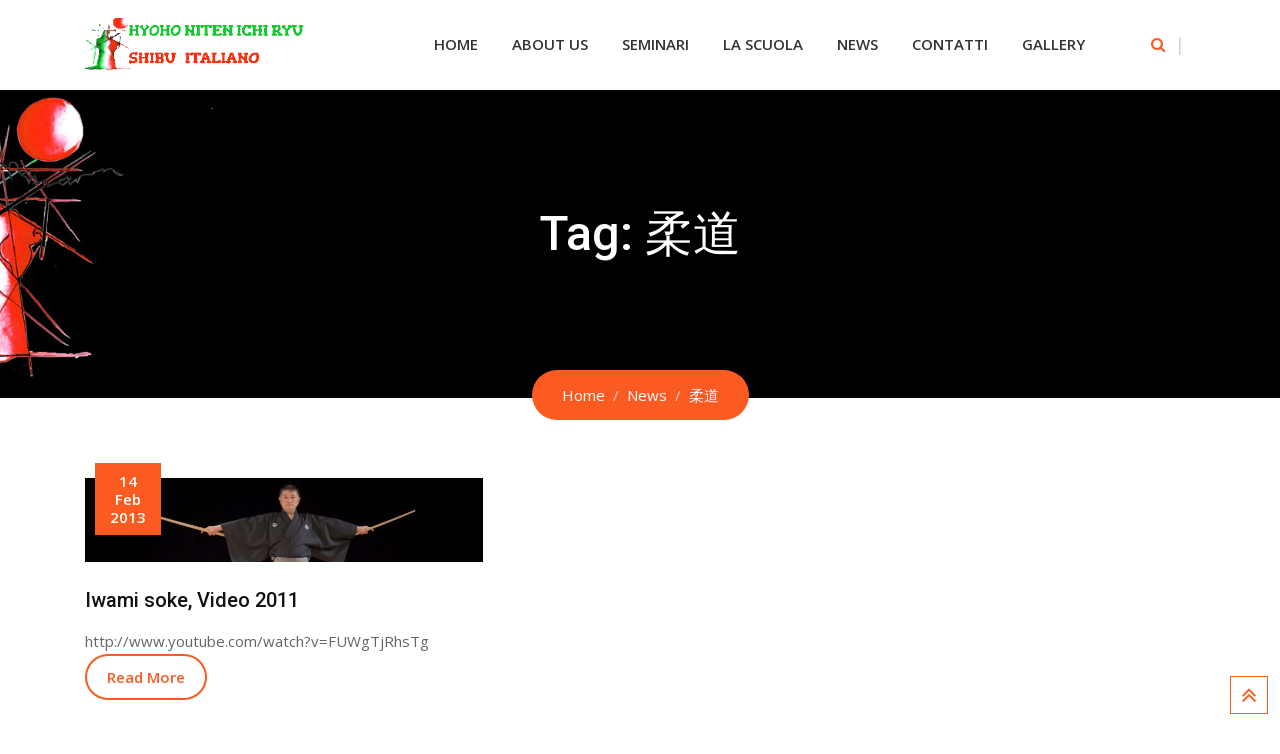

--- FILE ---
content_type: text/html; charset=UTF-8
request_url: http://www.hyohonitenichiryu.it/tag/%E6%9F%94%E9%81%93/
body_size: 11692
content:
<!doctype html>
<html lang="it-IT">
<head>
	<meta charset="UTF-8">
	<meta name="viewport" content="width=device-width, initial-scale=1.0">
	<link rel="profile" href="https://gmpg.org/xfn/11" />
	<title>柔道 &#8211; Hyoho Niten Ichi Ryu &#8211; Shibu Italiano</title>
<meta name='robots' content='max-image-preview:large' />
	<style>img:is([sizes="auto" i], [sizes^="auto," i]) { contain-intrinsic-size: 3000px 1500px }</style>
	<noscript><style>#preloader{display:none;}</style></noscript><link rel='dns-prefetch' href='//fonts.googleapis.com' />
<link rel='preconnect' href='https://fonts.gstatic.com' crossorigin />
<link rel="alternate" type="application/rss+xml" title="Hyoho Niten Ichi Ryu - Shibu Italiano &raquo; Feed" href="http://www.hyohonitenichiryu.it/feed/" />
<link rel="alternate" type="application/rss+xml" title="Hyoho Niten Ichi Ryu - Shibu Italiano &raquo; Feed dei commenti" href="http://www.hyohonitenichiryu.it/comments/feed/" />
<link rel="alternate" type="application/rss+xml" title="Hyoho Niten Ichi Ryu - Shibu Italiano &raquo; 柔道 Feed del tag" href="http://www.hyohonitenichiryu.it/tag/%e6%9f%94%e9%81%93/feed/" />
<script type="text/javascript">
/* <![CDATA[ */
window._wpemojiSettings = {"baseUrl":"https:\/\/s.w.org\/images\/core\/emoji\/15.0.3\/72x72\/","ext":".png","svgUrl":"https:\/\/s.w.org\/images\/core\/emoji\/15.0.3\/svg\/","svgExt":".svg","source":{"concatemoji":"http:\/\/www.hyohonitenichiryu.it\/wp-includes\/js\/wp-emoji-release.min.js?ver=6.7.4"}};
/*! This file is auto-generated */
!function(i,n){var o,s,e;function c(e){try{var t={supportTests:e,timestamp:(new Date).valueOf()};sessionStorage.setItem(o,JSON.stringify(t))}catch(e){}}function p(e,t,n){e.clearRect(0,0,e.canvas.width,e.canvas.height),e.fillText(t,0,0);var t=new Uint32Array(e.getImageData(0,0,e.canvas.width,e.canvas.height).data),r=(e.clearRect(0,0,e.canvas.width,e.canvas.height),e.fillText(n,0,0),new Uint32Array(e.getImageData(0,0,e.canvas.width,e.canvas.height).data));return t.every(function(e,t){return e===r[t]})}function u(e,t,n){switch(t){case"flag":return n(e,"\ud83c\udff3\ufe0f\u200d\u26a7\ufe0f","\ud83c\udff3\ufe0f\u200b\u26a7\ufe0f")?!1:!n(e,"\ud83c\uddfa\ud83c\uddf3","\ud83c\uddfa\u200b\ud83c\uddf3")&&!n(e,"\ud83c\udff4\udb40\udc67\udb40\udc62\udb40\udc65\udb40\udc6e\udb40\udc67\udb40\udc7f","\ud83c\udff4\u200b\udb40\udc67\u200b\udb40\udc62\u200b\udb40\udc65\u200b\udb40\udc6e\u200b\udb40\udc67\u200b\udb40\udc7f");case"emoji":return!n(e,"\ud83d\udc26\u200d\u2b1b","\ud83d\udc26\u200b\u2b1b")}return!1}function f(e,t,n){var r="undefined"!=typeof WorkerGlobalScope&&self instanceof WorkerGlobalScope?new OffscreenCanvas(300,150):i.createElement("canvas"),a=r.getContext("2d",{willReadFrequently:!0}),o=(a.textBaseline="top",a.font="600 32px Arial",{});return e.forEach(function(e){o[e]=t(a,e,n)}),o}function t(e){var t=i.createElement("script");t.src=e,t.defer=!0,i.head.appendChild(t)}"undefined"!=typeof Promise&&(o="wpEmojiSettingsSupports",s=["flag","emoji"],n.supports={everything:!0,everythingExceptFlag:!0},e=new Promise(function(e){i.addEventListener("DOMContentLoaded",e,{once:!0})}),new Promise(function(t){var n=function(){try{var e=JSON.parse(sessionStorage.getItem(o));if("object"==typeof e&&"number"==typeof e.timestamp&&(new Date).valueOf()<e.timestamp+604800&&"object"==typeof e.supportTests)return e.supportTests}catch(e){}return null}();if(!n){if("undefined"!=typeof Worker&&"undefined"!=typeof OffscreenCanvas&&"undefined"!=typeof URL&&URL.createObjectURL&&"undefined"!=typeof Blob)try{var e="postMessage("+f.toString()+"("+[JSON.stringify(s),u.toString(),p.toString()].join(",")+"));",r=new Blob([e],{type:"text/javascript"}),a=new Worker(URL.createObjectURL(r),{name:"wpTestEmojiSupports"});return void(a.onmessage=function(e){c(n=e.data),a.terminate(),t(n)})}catch(e){}c(n=f(s,u,p))}t(n)}).then(function(e){for(var t in e)n.supports[t]=e[t],n.supports.everything=n.supports.everything&&n.supports[t],"flag"!==t&&(n.supports.everythingExceptFlag=n.supports.everythingExceptFlag&&n.supports[t]);n.supports.everythingExceptFlag=n.supports.everythingExceptFlag&&!n.supports.flag,n.DOMReady=!1,n.readyCallback=function(){n.DOMReady=!0}}).then(function(){return e}).then(function(){var e;n.supports.everything||(n.readyCallback(),(e=n.source||{}).concatemoji?t(e.concatemoji):e.wpemoji&&e.twemoji&&(t(e.twemoji),t(e.wpemoji)))}))}((window,document),window._wpemojiSettings);
/* ]]> */
</script>
<link rel='stylesheet' id='layerslider-css' href='http://www.hyohonitenichiryu.it/wp-content/plugins/LayerSlider/assets/static/layerslider/css/layerslider.css?ver=6.11.8' type='text/css' media='all' />
<style id='wp-emoji-styles-inline-css' type='text/css'>

	img.wp-smiley, img.emoji {
		display: inline !important;
		border: none !important;
		box-shadow: none !important;
		height: 1em !important;
		width: 1em !important;
		margin: 0 0.07em !important;
		vertical-align: -0.1em !important;
		background: none !important;
		padding: 0 !important;
	}
</style>
<link rel='stylesheet' id='wp-block-library-css' href='http://www.hyohonitenichiryu.it/wp-includes/css/dist/block-library/style.min.css?ver=6.7.4' type='text/css' media='all' />
<style id='wp-block-library-theme-inline-css' type='text/css'>
.wp-block-audio :where(figcaption){color:#555;font-size:13px;text-align:center}.is-dark-theme .wp-block-audio :where(figcaption){color:#ffffffa6}.wp-block-audio{margin:0 0 1em}.wp-block-code{border:1px solid #ccc;border-radius:4px;font-family:Menlo,Consolas,monaco,monospace;padding:.8em 1em}.wp-block-embed :where(figcaption){color:#555;font-size:13px;text-align:center}.is-dark-theme .wp-block-embed :where(figcaption){color:#ffffffa6}.wp-block-embed{margin:0 0 1em}.blocks-gallery-caption{color:#555;font-size:13px;text-align:center}.is-dark-theme .blocks-gallery-caption{color:#ffffffa6}:root :where(.wp-block-image figcaption){color:#555;font-size:13px;text-align:center}.is-dark-theme :root :where(.wp-block-image figcaption){color:#ffffffa6}.wp-block-image{margin:0 0 1em}.wp-block-pullquote{border-bottom:4px solid;border-top:4px solid;color:currentColor;margin-bottom:1.75em}.wp-block-pullquote cite,.wp-block-pullquote footer,.wp-block-pullquote__citation{color:currentColor;font-size:.8125em;font-style:normal;text-transform:uppercase}.wp-block-quote{border-left:.25em solid;margin:0 0 1.75em;padding-left:1em}.wp-block-quote cite,.wp-block-quote footer{color:currentColor;font-size:.8125em;font-style:normal;position:relative}.wp-block-quote:where(.has-text-align-right){border-left:none;border-right:.25em solid;padding-left:0;padding-right:1em}.wp-block-quote:where(.has-text-align-center){border:none;padding-left:0}.wp-block-quote.is-large,.wp-block-quote.is-style-large,.wp-block-quote:where(.is-style-plain){border:none}.wp-block-search .wp-block-search__label{font-weight:700}.wp-block-search__button{border:1px solid #ccc;padding:.375em .625em}:where(.wp-block-group.has-background){padding:1.25em 2.375em}.wp-block-separator.has-css-opacity{opacity:.4}.wp-block-separator{border:none;border-bottom:2px solid;margin-left:auto;margin-right:auto}.wp-block-separator.has-alpha-channel-opacity{opacity:1}.wp-block-separator:not(.is-style-wide):not(.is-style-dots){width:100px}.wp-block-separator.has-background:not(.is-style-dots){border-bottom:none;height:1px}.wp-block-separator.has-background:not(.is-style-wide):not(.is-style-dots){height:2px}.wp-block-table{margin:0 0 1em}.wp-block-table td,.wp-block-table th{word-break:normal}.wp-block-table :where(figcaption){color:#555;font-size:13px;text-align:center}.is-dark-theme .wp-block-table :where(figcaption){color:#ffffffa6}.wp-block-video :where(figcaption){color:#555;font-size:13px;text-align:center}.is-dark-theme .wp-block-video :where(figcaption){color:#ffffffa6}.wp-block-video{margin:0 0 1em}:root :where(.wp-block-template-part.has-background){margin-bottom:0;margin-top:0;padding:1.25em 2.375em}
</style>
<link rel='stylesheet' id='wpzoom-social-icons-block-style-css' href='http://www.hyohonitenichiryu.it/wp-content/plugins/social-icons-widget-by-wpzoom/block/dist/style-wpzoom-social-icons.css?ver=4.2.18' type='text/css' media='all' />
<style id='classic-theme-styles-inline-css' type='text/css'>
/*! This file is auto-generated */
.wp-block-button__link{color:#fff;background-color:#32373c;border-radius:9999px;box-shadow:none;text-decoration:none;padding:calc(.667em + 2px) calc(1.333em + 2px);font-size:1.125em}.wp-block-file__button{background:#32373c;color:#fff;text-decoration:none}
</style>
<style id='global-styles-inline-css' type='text/css'>
:root{--wp--preset--aspect-ratio--square: 1;--wp--preset--aspect-ratio--4-3: 4/3;--wp--preset--aspect-ratio--3-4: 3/4;--wp--preset--aspect-ratio--3-2: 3/2;--wp--preset--aspect-ratio--2-3: 2/3;--wp--preset--aspect-ratio--16-9: 16/9;--wp--preset--aspect-ratio--9-16: 9/16;--wp--preset--color--black: #000000;--wp--preset--color--cyan-bluish-gray: #abb8c3;--wp--preset--color--white: #ffffff;--wp--preset--color--pale-pink: #f78da7;--wp--preset--color--vivid-red: #cf2e2e;--wp--preset--color--luminous-vivid-orange: #ff6900;--wp--preset--color--luminous-vivid-amber: #fcb900;--wp--preset--color--light-green-cyan: #7bdcb5;--wp--preset--color--vivid-green-cyan: #00d084;--wp--preset--color--pale-cyan-blue: #8ed1fc;--wp--preset--color--vivid-cyan-blue: #0693e3;--wp--preset--color--vivid-purple: #9b51e0;--wp--preset--gradient--vivid-cyan-blue-to-vivid-purple: linear-gradient(135deg,rgba(6,147,227,1) 0%,rgb(155,81,224) 100%);--wp--preset--gradient--light-green-cyan-to-vivid-green-cyan: linear-gradient(135deg,rgb(122,220,180) 0%,rgb(0,208,130) 100%);--wp--preset--gradient--luminous-vivid-amber-to-luminous-vivid-orange: linear-gradient(135deg,rgba(252,185,0,1) 0%,rgba(255,105,0,1) 100%);--wp--preset--gradient--luminous-vivid-orange-to-vivid-red: linear-gradient(135deg,rgba(255,105,0,1) 0%,rgb(207,46,46) 100%);--wp--preset--gradient--very-light-gray-to-cyan-bluish-gray: linear-gradient(135deg,rgb(238,238,238) 0%,rgb(169,184,195) 100%);--wp--preset--gradient--cool-to-warm-spectrum: linear-gradient(135deg,rgb(74,234,220) 0%,rgb(151,120,209) 20%,rgb(207,42,186) 40%,rgb(238,44,130) 60%,rgb(251,105,98) 80%,rgb(254,248,76) 100%);--wp--preset--gradient--blush-light-purple: linear-gradient(135deg,rgb(255,206,236) 0%,rgb(152,150,240) 100%);--wp--preset--gradient--blush-bordeaux: linear-gradient(135deg,rgb(254,205,165) 0%,rgb(254,45,45) 50%,rgb(107,0,62) 100%);--wp--preset--gradient--luminous-dusk: linear-gradient(135deg,rgb(255,203,112) 0%,rgb(199,81,192) 50%,rgb(65,88,208) 100%);--wp--preset--gradient--pale-ocean: linear-gradient(135deg,rgb(255,245,203) 0%,rgb(182,227,212) 50%,rgb(51,167,181) 100%);--wp--preset--gradient--electric-grass: linear-gradient(135deg,rgb(202,248,128) 0%,rgb(113,206,126) 100%);--wp--preset--gradient--midnight: linear-gradient(135deg,rgb(2,3,129) 0%,rgb(40,116,252) 100%);--wp--preset--font-size--small: 13px;--wp--preset--font-size--medium: 20px;--wp--preset--font-size--large: 36px;--wp--preset--font-size--x-large: 42px;--wp--preset--spacing--20: 0.44rem;--wp--preset--spacing--30: 0.67rem;--wp--preset--spacing--40: 1rem;--wp--preset--spacing--50: 1.5rem;--wp--preset--spacing--60: 2.25rem;--wp--preset--spacing--70: 3.38rem;--wp--preset--spacing--80: 5.06rem;--wp--preset--shadow--natural: 6px 6px 9px rgba(0, 0, 0, 0.2);--wp--preset--shadow--deep: 12px 12px 50px rgba(0, 0, 0, 0.4);--wp--preset--shadow--sharp: 6px 6px 0px rgba(0, 0, 0, 0.2);--wp--preset--shadow--outlined: 6px 6px 0px -3px rgba(255, 255, 255, 1), 6px 6px rgba(0, 0, 0, 1);--wp--preset--shadow--crisp: 6px 6px 0px rgba(0, 0, 0, 1);}:where(.is-layout-flex){gap: 0.5em;}:where(.is-layout-grid){gap: 0.5em;}body .is-layout-flex{display: flex;}.is-layout-flex{flex-wrap: wrap;align-items: center;}.is-layout-flex > :is(*, div){margin: 0;}body .is-layout-grid{display: grid;}.is-layout-grid > :is(*, div){margin: 0;}:where(.wp-block-columns.is-layout-flex){gap: 2em;}:where(.wp-block-columns.is-layout-grid){gap: 2em;}:where(.wp-block-post-template.is-layout-flex){gap: 1.25em;}:where(.wp-block-post-template.is-layout-grid){gap: 1.25em;}.has-black-color{color: var(--wp--preset--color--black) !important;}.has-cyan-bluish-gray-color{color: var(--wp--preset--color--cyan-bluish-gray) !important;}.has-white-color{color: var(--wp--preset--color--white) !important;}.has-pale-pink-color{color: var(--wp--preset--color--pale-pink) !important;}.has-vivid-red-color{color: var(--wp--preset--color--vivid-red) !important;}.has-luminous-vivid-orange-color{color: var(--wp--preset--color--luminous-vivid-orange) !important;}.has-luminous-vivid-amber-color{color: var(--wp--preset--color--luminous-vivid-amber) !important;}.has-light-green-cyan-color{color: var(--wp--preset--color--light-green-cyan) !important;}.has-vivid-green-cyan-color{color: var(--wp--preset--color--vivid-green-cyan) !important;}.has-pale-cyan-blue-color{color: var(--wp--preset--color--pale-cyan-blue) !important;}.has-vivid-cyan-blue-color{color: var(--wp--preset--color--vivid-cyan-blue) !important;}.has-vivid-purple-color{color: var(--wp--preset--color--vivid-purple) !important;}.has-black-background-color{background-color: var(--wp--preset--color--black) !important;}.has-cyan-bluish-gray-background-color{background-color: var(--wp--preset--color--cyan-bluish-gray) !important;}.has-white-background-color{background-color: var(--wp--preset--color--white) !important;}.has-pale-pink-background-color{background-color: var(--wp--preset--color--pale-pink) !important;}.has-vivid-red-background-color{background-color: var(--wp--preset--color--vivid-red) !important;}.has-luminous-vivid-orange-background-color{background-color: var(--wp--preset--color--luminous-vivid-orange) !important;}.has-luminous-vivid-amber-background-color{background-color: var(--wp--preset--color--luminous-vivid-amber) !important;}.has-light-green-cyan-background-color{background-color: var(--wp--preset--color--light-green-cyan) !important;}.has-vivid-green-cyan-background-color{background-color: var(--wp--preset--color--vivid-green-cyan) !important;}.has-pale-cyan-blue-background-color{background-color: var(--wp--preset--color--pale-cyan-blue) !important;}.has-vivid-cyan-blue-background-color{background-color: var(--wp--preset--color--vivid-cyan-blue) !important;}.has-vivid-purple-background-color{background-color: var(--wp--preset--color--vivid-purple) !important;}.has-black-border-color{border-color: var(--wp--preset--color--black) !important;}.has-cyan-bluish-gray-border-color{border-color: var(--wp--preset--color--cyan-bluish-gray) !important;}.has-white-border-color{border-color: var(--wp--preset--color--white) !important;}.has-pale-pink-border-color{border-color: var(--wp--preset--color--pale-pink) !important;}.has-vivid-red-border-color{border-color: var(--wp--preset--color--vivid-red) !important;}.has-luminous-vivid-orange-border-color{border-color: var(--wp--preset--color--luminous-vivid-orange) !important;}.has-luminous-vivid-amber-border-color{border-color: var(--wp--preset--color--luminous-vivid-amber) !important;}.has-light-green-cyan-border-color{border-color: var(--wp--preset--color--light-green-cyan) !important;}.has-vivid-green-cyan-border-color{border-color: var(--wp--preset--color--vivid-green-cyan) !important;}.has-pale-cyan-blue-border-color{border-color: var(--wp--preset--color--pale-cyan-blue) !important;}.has-vivid-cyan-blue-border-color{border-color: var(--wp--preset--color--vivid-cyan-blue) !important;}.has-vivid-purple-border-color{border-color: var(--wp--preset--color--vivid-purple) !important;}.has-vivid-cyan-blue-to-vivid-purple-gradient-background{background: var(--wp--preset--gradient--vivid-cyan-blue-to-vivid-purple) !important;}.has-light-green-cyan-to-vivid-green-cyan-gradient-background{background: var(--wp--preset--gradient--light-green-cyan-to-vivid-green-cyan) !important;}.has-luminous-vivid-amber-to-luminous-vivid-orange-gradient-background{background: var(--wp--preset--gradient--luminous-vivid-amber-to-luminous-vivid-orange) !important;}.has-luminous-vivid-orange-to-vivid-red-gradient-background{background: var(--wp--preset--gradient--luminous-vivid-orange-to-vivid-red) !important;}.has-very-light-gray-to-cyan-bluish-gray-gradient-background{background: var(--wp--preset--gradient--very-light-gray-to-cyan-bluish-gray) !important;}.has-cool-to-warm-spectrum-gradient-background{background: var(--wp--preset--gradient--cool-to-warm-spectrum) !important;}.has-blush-light-purple-gradient-background{background: var(--wp--preset--gradient--blush-light-purple) !important;}.has-blush-bordeaux-gradient-background{background: var(--wp--preset--gradient--blush-bordeaux) !important;}.has-luminous-dusk-gradient-background{background: var(--wp--preset--gradient--luminous-dusk) !important;}.has-pale-ocean-gradient-background{background: var(--wp--preset--gradient--pale-ocean) !important;}.has-electric-grass-gradient-background{background: var(--wp--preset--gradient--electric-grass) !important;}.has-midnight-gradient-background{background: var(--wp--preset--gradient--midnight) !important;}.has-small-font-size{font-size: var(--wp--preset--font-size--small) !important;}.has-medium-font-size{font-size: var(--wp--preset--font-size--medium) !important;}.has-large-font-size{font-size: var(--wp--preset--font-size--large) !important;}.has-x-large-font-size{font-size: var(--wp--preset--font-size--x-large) !important;}
:where(.wp-block-post-template.is-layout-flex){gap: 1.25em;}:where(.wp-block-post-template.is-layout-grid){gap: 1.25em;}
:where(.wp-block-columns.is-layout-flex){gap: 2em;}:where(.wp-block-columns.is-layout-grid){gap: 2em;}
:root :where(.wp-block-pullquote){font-size: 1.5em;line-height: 1.6;}
</style>
<link rel='stylesheet' id='contact-form-7-css' href='http://www.hyohonitenichiryu.it/wp-content/plugins/contact-form-7/includes/css/styles.css?ver=5.8' type='text/css' media='all' />
<link rel='stylesheet' id='wphimgs_slidercss-css' href='http://www.hyohonitenichiryu.it/wp-content/plugins/sp-header-image-slider/css/jquery.bxslider.css?ver=1.3.1' type='text/css' media='all' />
<link rel='stylesheet' id='uaf_client_css-css' href='http://www.hyohonitenichiryu.it/wp-content/uploads/useanyfont/uaf.css?ver=1764327502' type='text/css' media='all' />
<link rel='stylesheet' id='wpzoom-social-icons-socicon-css' href='http://www.hyohonitenichiryu.it/wp-content/plugins/social-icons-widget-by-wpzoom/assets/css/wpzoom-socicon.css?ver=1724097979' type='text/css' media='all' />
<link rel='stylesheet' id='wpzoom-social-icons-genericons-css' href='http://www.hyohonitenichiryu.it/wp-content/plugins/social-icons-widget-by-wpzoom/assets/css/genericons.css?ver=1724097979' type='text/css' media='all' />
<link rel='stylesheet' id='wpzoom-social-icons-academicons-css' href='http://www.hyohonitenichiryu.it/wp-content/plugins/social-icons-widget-by-wpzoom/assets/css/academicons.min.css?ver=1724097979' type='text/css' media='all' />
<link rel='stylesheet' id='wpzoom-social-icons-font-awesome-3-css' href='http://www.hyohonitenichiryu.it/wp-content/plugins/social-icons-widget-by-wpzoom/assets/css/font-awesome-3.min.css?ver=1724097979' type='text/css' media='all' />
<link rel='stylesheet' id='dashicons-css' href='http://www.hyohonitenichiryu.it/wp-includes/css/dashicons.min.css?ver=6.7.4' type='text/css' media='all' />
<link rel='stylesheet' id='wpzoom-social-icons-styles-css' href='http://www.hyohonitenichiryu.it/wp-content/plugins/social-icons-widget-by-wpzoom/assets/css/wpzoom-social-icons-styles.css?ver=1724097979' type='text/css' media='all' />
<link rel='stylesheet' id='gymedge-gfonts-css' href='//fonts.googleapis.com/css?family=Open+Sans%3A400%2C400i%2C600%7CRoboto%3A400%2C500%2C700%26subset%3Dlatin%2Clatin-ext&#038;ver=4.2.3' type='text/css' media='all' />
<link rel='stylesheet' id='bootstrap-css' href='http://www.hyohonitenichiryu.it/wp-content/themes/gymedge/assets/css/bootstrap.min.css?ver=4.2.3' type='text/css' media='all' />
<link rel='stylesheet' id='font-awesome-css' href='http://www.hyohonitenichiryu.it/wp-content/themes/gymedge/assets/css/font-awesome.min.css?ver=4.2.3' type='text/css' media='all' />
<link rel='stylesheet' id='gymedge-default-css' href='http://www.hyohonitenichiryu.it/wp-content/themes/gymedge/assets/css/default.css?ver=4.2.3' type='text/css' media='all' />
<link rel='stylesheet' id='gymedge-vc-css' href='http://www.hyohonitenichiryu.it/wp-content/themes/gymedge/assets/css/vc.css?ver=4.2.3' type='text/css' media='all' />
<link rel='stylesheet' id='gymedge-style-css' href='http://www.hyohonitenichiryu.it/wp-content/themes/gymedge/assets/css/style.css?ver=4.2.3' type='text/css' media='all' />
<link rel='stylesheet' id='gymedge-responsive-css' href='http://www.hyohonitenichiryu.it/wp-content/themes/gymedge/assets/css/responsive.css?ver=4.2.3' type='text/css' media='all' />
<style id='gymedge-responsive-inline-css' type='text/css'>
body,
gtnbg_root,
p {
	font-family: Open Sans, sans-serif;;
	font-size: 15px;
	line-height: 26px;
}
h1 {
	font-family: Roboto;
	font-size: 40px;
	line-height: 44px;
}
h2 {
	font-family: Roboto, sans-serif;;
	font-size: 28px;
	line-height: 31px;
}
h3 {
	font-family: Roboto, sans-serif;;
	font-size: 20px;
	line-height: 26px;
}
h4 {
	font-family: Roboto, sans-serif;;
	font-size: 16px;
	line-height: 18px;
}
h5 {
	font-family: Roboto, sans-serif;;
	font-size: 14px;
	line-height: 16px;
}
h6 {
	font-family: Roboto, sans-serif;;
	font-size: 12px;
	line-height: 14px;
}

a:link,
a:visited {
	color: #fb5b21;
}

a:hover,
a:focus,
a:active {
	color: #b0360a;
}

blockquote,
.wp-block-quote,
.wp-block-pullquote {
	border-color: #fb5b21;
}
.wp-block-quote::before {
	background-color: #fb5b21;
}#tophead .tophead-contact .fa,
#tophead .tophead-social li a:hover,
.cart-icon-products .widget_shopping_cart .mini_cart_item a:hover,
.entry-summary h3 a:hover,
.entry-summary h3 a:active,
.entry-header-single .entry-meta ul li .fa,
.class-footer ul li .fa,
.comments-area .main-comments .comments-body .replay-area a:hover,
.comments-area .main-comments .comments-body .replay-area a i,
#respond form .btn-send,
.widget_gymedge_about ul li a:hover,
.widget_gymedge_address ul li i,
.widget_gymedge_address ul li a:hover,
.widget_gymedge_address ul li a:active,
.sidebar-widget-area ul li a:hover,
.sidebar-widget-area .widget_gymedge_address ul li a:hover,
.sidebar-widget-area .widget_gymedge_address ul li a:active,
.trainer-info a:hover,
.trainer-detail-content .detail-heading .title,
.trainer-skills h3,
.wpcf7 label.control-label .fa,
.gym-primary-color {
	color: #fb5b21;
}

.site-header .search-box .search-button i,
.scrollToTop:after {
	color: #fb5b21 !important;
}

.header-icon-area .cart-icon-area .cart-icon-num,
button,
input[type="button"],
input[type="reset"],
input[type="submit"],
.breadcrumb-area .entry-breadcrumb,
.entry-header .entry-meta,
.vc-post-slider .date,
.entry-summary a.read-more:hover,
.entry-summary a.read-more:active,
.pagination-area ul li.active a,
.pagination-area ul li a:hover,
.woocommerce nav.woocommerce-pagination ul li span.current,
.woocommerce nav.woocommerce-pagination ul li a:hover,
#respond form .btn-send:hover,
.widget_gymedge_about ul li a,
.search-form .custom-search-input button.btn,
.widget .tagcloud a,
.sidebar-widget-area .widget h3:after,
.trainer-info li a:hover,
.trainer-skills .skill .progress .progress-bar,
.error-page-area .error-page-message .home-page a,
.gym-button-1 a:hover,
.wpcf7 .submit-button,
.gym-primary-bgcolor {
	background-color: #fb5b21;
}

.stick,
.site-header .search-box .search-text,
.scrollToTop,
.entry-summary a.read-more:link,
.entry-summary a.read-more:visited,
#respond form .btn-send,
.trainer-info li a {
	border-color: #fb5b21;
}

.search-form .custom-search-input button.btn:hover,
.widget .tagcloud a:hover {
	background-color: #b0360a;
}

#tophead {
	background-color: #222222;
	color: #ffffff;
}
#tophead .tophead-contact a,
#tophead .tophead-links ul li a,
#tophead .tophead-social li a {
	color: #ffffff;
}
.header-style-2 .site #tophead {
	background-color: rgba(34, 34, 34, 0.5 );
}

.stick .site-header,
.main-header-sticky-wrapper {
	border-color: #fb5b21}
.site-header .main-navigation ul li a,
.mean-container .mean-nav ul li a {
	font-family: Open Sans, sans-serif;
	font-size : 15px;
	font-weight : 600;
	line-height : 21px;
	color: #333333;
	font-style: normal;
}
.site-header .main-navigation ul li a:hover,
.header-style-2.non-stick .site .site-header .main-navigation ul.menu > li > a:hover,
.site-header .main-navigation ul.menu > li.current-menu-item > a,
.site-header .main-navigation ul.menu > li.current > a,
.mean-container .mean-nav ul li a:hover,
.mean-container .mean-nav > ul > li.current-menu-item > a {
	color: #fb5b21;
}
.site-header .main-navigation ul li a.active {
	color: #fb5b21 !important;
}
.site-header .main-navigation ul li ul li {
	background-color: #fb5b21;
}
.site-header .main-navigation ul li ul li:hover {
	background-color: #b0360a;
}
.site-header .main-navigation ul li ul li a,
.header-style-2.non-stick .site .site-header .main-navigation ul li ul li a,
.site-header .main-navigation ul li .sub-menu li.menu-item-has-children::after,
.site-header .main-navigation ul li ul li:hover a {
	color: #ffffff;
}

.site-header .main-navigation ul li.mega-menu > ul.sub-menu {
	background-color: #fb5b21;
}
.site-header .main-navigation ul li.mega-menu > ul.sub-menu > li ul.sub-menu a:hover {
	background-color: #b0360a;
}

.mean-container a.meanmenu-reveal,
.mean-container .mean-nav ul li a.mean-expand {
	color: #fb5b21;
}
.mean-container a.meanmenu-reveal span {
	background-color: #fb5b21;
}
.mean-container .mean-bar {
	border-color: #fb5b21;
}

.stick .site-header,
.main-header-sticky-wrapper .header-sticky {
    background: #ffffff;
}
.stick .site-header .main-navigation ul.menu > li > a,
.rdthemeSticky .site-header .main-navigation ul.menu > li > a {
	color: #333333;
}
.stick .site-header .main-navigation ul.menu > li > a:hover,
.stick .site-header .main-navigation ul.menu > li.current > a,
.rdthemeSticky .site-header .main-navigation ul.menu > li.current > a,
.rdthemeSticky .site-header .main-navigation ul.menu > li > a:hover {
	color: #fb5b21;
}
.stick .site-header .main-navigation ul.menu > li > a.active,
.rdthemeSticky .site-header .main-navigation ul.menu > li > a.active {
	color: #fb5b21 !important;
}

.footer-top-area {
	background-color: #121212;
}
.footer-top-area .widget h3 {
	color: #adadad;
}
.footer-top-area .widget,
.widget_gymedge_address ul li,
.widget_gymedge_address ul li a:link,
.widget_gymedge_address ul li a:visited {
	color: #c6c6c6;
}
.footer-bottom-area {
	background-color: #000000;
}
.footer-bottom-area .footer-bottom p {
	color: #ffffff;
}
.footer-2-area .footer2-contact .footer2-contact-item,
.footer-2-area .footer2-contact .footer2-contact-item i {
	color: #fb5b21;
}

.content-area {
	padding-top: 80px;
	padding-bottom: 80px;
}
.entry-banner {
	background: url(http://www.hyohonitenichiryu.it/wp-content/uploads/2017/10/titolo-sito-HNIR-nero-2.jpg) no-repeat scroll center center / cover;
}
			.footer-2-area {background-image: url(http://www.hyohonitenichiryu.it/wp-content/uploads/2021/08/bokken-2.jpg);background-size: cover;}
	
.rdtheme-button-2 {
	background-color: #fb5b21;
}
.rdtheme-button-3:hover {
	color: #fb5b21 !important;
}

.error-page-area .error-page h1,
.error-page-area .error-page p {
	color: #ffffff;
}

.ls-bar-timer {
	background-color: #fb5b21;
	border-bottom-color: #fb5b21;
}

.rt-wpls .wpls-carousel .slick-prev,
.rt-wpls .wpls-carousel .slick-next {
    background-color: #fb5b21;
}

.product-grid-view .woo-shop-top .view-mode ul li:first-child .fa,
.product-list-view .woo-shop-top .view-mode ul li:last-child .fa,
.woocommerce ul.products li.product h3 a:hover,
.woocommerce ul.products li.product .price,
.woocommerce .product-thumb-area .product-info ul li a:hover .fa,
.woocommerce a.woocommerce-review-link:hover,
.woocommerce div.product p.price, .woocommerce div.product span.price,
.woocommerce div.product .product-meta a:hover,
.woocommerce div.product .woocommerce-tabs ul.tabs li.active a,
.woocommerce-message::before,
.woocommerce-info::before {
	color: #fb5b21;
}

.woocommerce ul.products li.product .onsale,
.woocommerce span.onsale,
.woocommerce a.added_to_cart,
.woocommerce div.product form.cart .button,
.woocommerce #respond input#submit,
.woocommerce a.button,
.woocommerce button.button,
.woocommerce input.button,
p.demo_store,
.woocommerce #respond input#submit.disabled:hover, .woocommerce #respond input#submit:disabled:hover, .woocommerce #respond input#submit[disabled]:disabled:hover, .woocommerce a.button.disabled:hover, .woocommerce a.button:disabled:hover, .woocommerce a.button[disabled]:disabled:hover, .woocommerce button.button.disabled:hover, .woocommerce button.button:disabled:hover, .woocommerce button.button[disabled]:disabled:hover, .woocommerce input.button.disabled:hover, .woocommerce input.button:disabled:hover, .woocommerce input.button[disabled]:disabled:hover,
.woocommerce #respond input#submit.alt, .woocommerce a.button.alt, .woocommerce button.button.alt, .woocommerce input.button.alt,
.woocommerce-account .woocommerce-MyAccount-navigation ul li a {
	background-color: #fb5b21;
}

.woocommerce-message,
.woocommerce-info {
	border-color: #fb5b21;
}

.woocommerce .product-thumb-area .overlay {
    background-color: rgba(251, 91, 33, 0.8);
}.rt-owl-nav-1 .owl-custom-nav .owl-prev,
.rt-owl-nav-1 .owl-custom-nav .owl-next {
	background-color: #fb5b21;
}

.rt-owl-nav-2 .owl-theme .owl-nav > div {
	background-color: #fb5b21 !important;
}

.rt-owl-dot-1 .owl-theme .owl-dots .owl-dot.active span,
.rt-owl-dot-1 .owl-theme .owl-dots .owl-dot:hover span {
	background-color: #fb5b21;
}

.rt-owl-title-1 .owl-title::after {
	background-color: #fb5b21;
}

.rt-owl-post-1 .single-item .single-item-content h3 a:hover {
    color: #fb5b21;
}
.rt-owl-post-1 .single-item-meta .date {
    background-color: #fb5b21;
}

.rt-owl-post-2 .single-item .single-item-content .overly .class-slider-ul-child li:first-child,
.rt-owl-post-2 .single-item-content .date {
    background-color: #fb5b21;
}
.rt-owl-post-2 .single-item .details a {
    border-color: #fb5b21;
}

.rt-owl-post-3 .single-item .single-item-content h3 a:hover {
    color: #fb5b21;
}
.rt-owl-post-3 .single-item-meta .date {
    background-color: #fb5b21;
}

.rt-post-grid .single-item .rt-date {
    background-color: #fb5b21;
}

.rt-vc-post-list .rtin-item .rtin-right .rtin-date {
    color: #fb5b21;
}

.rt-owl-team-1 .vc-overly ul li a {
    border-color: #fb5b21;
}
.rt-owl-team-1 .vc-overly ul li a:hover,
.rt-owl-team-1 .vc-team-meta {
    background-color: #fb5b21;
}

.rt-owl-team-2 .vc-team-meta .name {
    background-color: #fb5b21;
}
.rt-owl-team-2 .vc-item .vc-overly {
    background-color: rgba(251, 91, 33, 0.8);
}

.rt-owl-team-3 .vc-item .vc-overly {
	background-color: rgba(251, 91, 33, 0.8);
}

.rt-owl-team-4 .vc-item:hover .name {
    color: #fb5b21;
}

.rt-team-grid-1 .vc-overly ul li a {
    border-color: #fb5b21;
}
.rt-team-grid-1 .vc-overly ul li a:hover,
.rt-team-grid-1 .vc-meta {
    background-color: #fb5b21;
}

.rt-owl-class-1 .single-item .single-item-content .overly .class-slider-ul-child li:first-child,
.rt-owl-class-1 .single-item:hover .single-item-meta {
    background-color: #fb5b21;
}
.rt-owl-class-1 .single-item .single-item-meta .author .fa {
    color: #fb5b21;
}

.rt-owl-class-2 .single-item .single-item-content .overly .class-slider-ul-child li:first-child {
    background-color: #fb5b21;
}
.rt-owl-class-2 .single-item:hover .single-item-meta .author .fa {
    color: #fb5b21;
}
.rt-owl-class-2 .single-item .single-item-content::after {
    background-color: rgba(251, 91, 33, 0.8);
}

.rt-class-grid-1 .vc-item .vc-overly .vc-grid-ul-child li:first-child,
.rt-class-grid-1 .vc-overly ul li a:hover,
.rt-class-grid-1 .vc-item:hover a.vc-meta {
    background-color: #fb5b21;
}
.rt-class-grid-1 .vc-overly ul li a {
    border: #fb5b21;
}
.rt-class-grid-1 a.vc-meta {
    color: #fb5b21;
}

.rt-class-grid-2 .single-item .single-item-content::after {
    background-color: rgba(251, 91, 33, 0.8);
}
.rt-class-grid-2 .single-item .single-item-meta h3 a {
    color: #fb5b21;
}

.rt-class-grid-nopag-2 .rtin-content h3::after,
.rt-class-grid-nopag-2 .rtin-btn a:hover {
    background-color: #fb5b21;
}
.rt-class-grid-nopag-2 .rtin-btn a {
    border-color: #fb5b21;
}

.rt-owl-testimonial-1 .rt-vc-item .rt-vc-content h3:after {
    background-color: #fb5b21;
}

.rt-vc-testimonial-3.rtin-light .rtin-title::after {
    background-color: #fb5b21;
}

.rt-info-text-1 i,
.rt-info-text-1 .media-heading a:hover {
    color: #fb5b21;
}
.rt-info-text-1 .rt-separator {
    background-color: #fb5b21;
}

.rt-info-text-2 .media-heading a:hover {
    color: #fb5b21;
}
.rt-info-text-2 i,
.rt-info-text-2 .media-heading::after {
    background-color: #fb5b21;
}
.rt-info-text-2 .rt-separator {
    background-color: #fb5b21;
}

.rt-info-text-3 i,
.rt-info-text-3 .media-heading a:hover {
    color: #fb5b21;
}
.rt-info-text-3 .media-heading::after {
    background-color: #fb5b21;
}
.rt-info-text-3 .rt-separator {
    background-color: #fb5b21;
}

.rt-class-schedule-1,
.rt-class-schedule-1.schedule-no-background .class-schedule-tab ul,
.rt-class-schedule-1.schedule-no-background .nav-tabs li a.active,
.rt-class-schedule-1.schedule-no-background .nav-tabs li a.active:hover,
.rt-class-schedule-1.schedule-no-background .nav-tabs li a:hover {
    background-color: #fb5b21;
}

.rt-owl-upcoming-1 .rt-heading-left,
.rt-owl-upcoming-1 .rt-heading-right {
    background-color: #fb5b21;
}
.rt-owl-upcoming-1 .rt-meta i {
    color: #fb5b21;
}

.rt-routine .nav-tabs li.active a,
.rt-routine .nav-tabs li.active a:hover,
.rt-routine .nav-tabs li a:hover,
.rt-routine.rt-light .nav-tabs li.active a,
.rt-routine.rt-light .nav-tabs li.active a:hover,
.rt-routine.rt-light .nav-tabs li a:hover,
.rt-routine .rt-col-title > div,
.rt-routine.rt-light .rt-item {
    background-color: #fb5b21;
}
.rt-routine .rt-item-title {
    color: #fb5b21;
}
.rt-routine::-webkit-scrollbar-thumb {
    border-color: #fb5b21;
}

.rt-routine-2 .rt-item {
    background-color: #fb5b21;
}

.rt-cta-1.default {
    background-color: #fb5b21;
}

.rt-cta-signup-1 .rt-right .rt-right-content a.rt-button {
    background-color: #fb5b21;
}

.rt-cta-discount-1 .rt-content .rt-button {
    border-color: #fb5b21;
}
.rt-cta-discount-1 .rt-button:hover,
.rt-cta-discount-1.rtin-style2 .rt-content .rt-button {
    background-color: #fb5b21;
}

.rt-vc-intro.rtin-light .rtin-title {
    color: #fb5b21;
}
.rt-vc-intro.rtin-light .rtin-title-area:after {
    background-color: #fb5b21;
}
.rt-vc-intro.rtin-light .rtin-socials a,
.rt-vc-intro.rtin-light a.rtin-btn {
    background-color: #fb5b21;
    border-color: #fb5b21;
}

.rt-about-1 .rt-left a.rt-button {
	background-color: #fb5b21;
}

.rt-about-3 a.rt-button {
	background-color: #fb5b21;
}

.rt-pricing-box-1 .rt-price {
    color: #fb5b21;
}
.rt-pricing-box-1 .rt-btn a {
    border-color: #fb5b21;
}
.rt-pricing-box-1 .rt-btn a:hover {
    background-color: #fb5b21;
}

.rt-vc-pricing-box-2 .rtin-right {
    background-color: #fb5b21;
}

.rt-counter-1 .rt-left .fa {
    background-color: #fb5b21;
}

.rt-counter-2 .rt-icon .fa {
    color: #fb5b21;
}

.rt-vc-skills .progress .progress-bar {
    background-color: #fb5b21;
}

.rt-gallery-1 .rt-gallery-box .rt-gallery-content a i {
    color: #fb5b21;
}
.rt-gallery-1 .rt-gallery-box .rt-gallery-content a:hover,
.rt-gallery-1 .rt-gallery-tab a:hover,
.rt-gallery-1 .rt-gallery-tab .current {
    background-color: #fb5b21;
}
.rt-gallery-1 .rt-gallery-tab a,
.rt-gallery-1 .rt-gallery-tab a:hover,
.rt-gallery-1 .rt-gallery-tab .current {
    border-color: #fb5b21;
}

.fitness-col::after {
    background-color: #fb5b21;
}

.rt-bmi-calculator .rt-bmi-submit:hover {
    background-color: #fb5b21;
}
.rt-bmi-calculator .bmi-chart th,
.rt-bmi-calculator .bmi-chart td {
    background-color: rgba(251, 91, 33,.9);
}

.vc_tta-style-classic .vc_tta-panel .vc_tta-panel-title > a:hover,
.vc_tta-style-classic .vc_tta-panel.vc_active .vc_tta-panel-title > a {
    background-color: #fb5b21 !important;
    border-color: #fb5b21 !important;
}body{
   margin: 0 auto;
}
</style>
<link rel="preload" as="style" href="https://fonts.googleapis.com/css?family=Open%20Sans:600%7CRoboto&#038;display=swap&#038;ver=1693719462" /><link rel="stylesheet" href="https://fonts.googleapis.com/css?family=Open%20Sans:600%7CRoboto&#038;display=swap&#038;ver=1693719462" media="print" onload="this.media='all'"><noscript><link rel="stylesheet" href="https://fonts.googleapis.com/css?family=Open%20Sans:600%7CRoboto&#038;display=swap&#038;ver=1693719462" /></noscript><link rel='preload' as='font'  id='wpzoom-social-icons-font-academicons-woff2-css' href='http://www.hyohonitenichiryu.it/wp-content/plugins/social-icons-widget-by-wpzoom/assets/font/academicons.woff2?v=1.9.2'  type='font/woff2' crossorigin />
<link rel='preload' as='font'  id='wpzoom-social-icons-font-fontawesome-3-woff2-css' href='http://www.hyohonitenichiryu.it/wp-content/plugins/social-icons-widget-by-wpzoom/assets/font/fontawesome-webfont.woff2?v=4.7.0'  type='font/woff2' crossorigin />
<link rel='preload' as='font'  id='wpzoom-social-icons-font-genericons-woff-css' href='http://www.hyohonitenichiryu.it/wp-content/plugins/social-icons-widget-by-wpzoom/assets/font/Genericons.woff'  type='font/woff' crossorigin />
<link rel='preload' as='font'  id='wpzoom-social-icons-font-socicon-woff2-css' href='http://www.hyohonitenichiryu.it/wp-content/plugins/social-icons-widget-by-wpzoom/assets/font/socicon.woff2?v=4.2.18'  type='font/woff2' crossorigin />
<script type="text/javascript" src="http://www.hyohonitenichiryu.it/wp-includes/js/jquery/jquery.min.js?ver=3.7.1" id="jquery-core-js"></script>
<script type="text/javascript" src="http://www.hyohonitenichiryu.it/wp-includes/js/jquery/jquery-migrate.min.js?ver=3.4.1" id="jquery-migrate-js"></script>
<script type="text/javascript" id="layerslider-utils-js-extra">
/* <![CDATA[ */
var LS_Meta = {"v":"6.11.8","fixGSAP":"1"};
/* ]]> */
</script>
<script data-wp-optimize-escape="/jquery.js"type="text/javascript" src="http://www.hyohonitenichiryu.it/wp-content/plugins/LayerSlider/assets/static/layerslider/js/layerslider.utils.js?ver=6.11.8" id="layerslider-utils-js"></script>
<script data-wp-optimize-escape="/jquery.js"type="text/javascript" src="http://www.hyohonitenichiryu.it/wp-content/plugins/LayerSlider/assets/static/layerslider/js/layerslider.kreaturamedia.jquery.js?ver=6.11.8" id="layerslider-js"></script>
<script data-wp-optimize-escape="/jquery.js"type="text/javascript" src="http://www.hyohonitenichiryu.it/wp-content/plugins/LayerSlider/assets/static/layerslider/js/layerslider.transitions.js?ver=6.11.8" id="layerslider-transitions-js"></script>
<script type="text/javascript" src="http://www.hyohonitenichiryu.it/wp-content/plugins/sp-header-image-slider/js/jquery.bxslider.min.js?ver=1.3.1" id="wpfcas_slick_jquery-js"></script>
<meta name="generator" content="Powered by LayerSlider 6.11.8 - Multi-Purpose, Responsive, Parallax, Mobile-Friendly Slider Plugin for WordPress." />
<!-- LayerSlider updates and docs at: https://layerslider.kreaturamedia.com -->
<link rel="https://api.w.org/" href="http://www.hyohonitenichiryu.it/wp-json/" /><link rel="alternate" title="JSON" type="application/json" href="http://www.hyohonitenichiryu.it/wp-json/wp/v2/tags/60" /><link rel="EditURI" type="application/rsd+xml" title="RSD" href="http://www.hyohonitenichiryu.it/xmlrpc.php?rsd" />
<meta name="generator" content="WordPress 6.7.4" />
<meta name="generator" content="Redux 4.4.18" /><link rel='preconnect' href='https://fonts.gstatic.com/' /><style type="text/css">.recentcomments a{display:inline !important;padding:0 !important;margin:0 !important;}</style><meta name="generator" content="Powered by WPBakery Page Builder - drag and drop page builder for WordPress."/>
<link rel="icon" href="http://www.hyohonitenichiryu.it/wp-content/uploads/2021/08/cropped-logo-HNIR-512X512-32x32.jpg" sizes="32x32" />
<link rel="icon" href="http://www.hyohonitenichiryu.it/wp-content/uploads/2021/08/cropped-logo-HNIR-512X512-192x192.jpg" sizes="192x192" />
<link rel="apple-touch-icon" href="http://www.hyohonitenichiryu.it/wp-content/uploads/2021/08/cropped-logo-HNIR-512X512-180x180.jpg" />
<meta name="msapplication-TileImage" content="http://www.hyohonitenichiryu.it/wp-content/uploads/2021/08/cropped-logo-HNIR-512X512-270x270.jpg" />
<noscript><style> .wpb_animate_when_almost_visible { opacity: 1; }</style></noscript></head>
<body class="archive tag tag-60 wp-embed-responsive non-stick has-sidebar enabled-onepage-nav product-grid-view wpb-js-composer js-comp-ver-6.6.0 vc_responsive">
			<div id="page" class="site">
		<a class="skip-link screen-reader-text" href="#main">Skip to content</a>
		<header id="masthead" class="site-header header-sticky">
						<div class="container masthead-container">
				<div class="row">
					<div class="col-sm-3 col-xs-12">
						<div class="site-branding">
							<a class="dark-logo" href="http://www.hyohonitenichiryu.it/">
								<img width="315" height="75" src="http://www.hyohonitenichiryu.it/wp-content/uploads/2021/08/logo-HNIR-Header-1.gif" alt="Hyoho Niten Ichi Ryu &#8211; Shibu Italiano">
							</a>
							<a class="light-logo" href="http://www.hyohonitenichiryu.it/">
								<img width="450" height="75" src="http://www.hyohonitenichiryu.it/wp-content/uploads/2021/08/logo-HNIR-Footer.gif" alt="Hyoho Niten Ichi Ryu &#8211; Shibu Italiano">
							</a>
						</div>
					</div>
					<div class="col-sm-8 col-xs-12">
						<div id="site-navigation" class="main-navigation">
							<nav class="menu-menu-hnir-container"><ul id="menu-menu-hnir" class="menu"><li id="menu-item-1422" class="menu-item menu-item-type-post_type menu-item-object-page menu-item-home menu-item-1422"><a href="http://www.hyohonitenichiryu.it/">Home</a></li>
<li id="menu-item-1447" class="menu-item menu-item-type-post_type menu-item-object-page menu-item-1447"><a href="http://www.hyohonitenichiryu.it/italia/">About Us</a></li>
<li id="menu-item-1487" class="menu-item menu-item-type-custom menu-item-object-custom menu-item-has-children menu-item-1487"><a href="#lezioni-seminari">Seminari</a>
<ul class="sub-menu">
	<li id="menu-item-1448" class="menu-item menu-item-type-post_type menu-item-object-page menu-item-1448"><a href="http://www.hyohonitenichiryu.it/italia/stage/">Seminari Nazionali</a></li>
	<li id="menu-item-1494" class="menu-item menu-item-type-post_type menu-item-object-page menu-item-1494"><a href="http://www.hyohonitenichiryu.it/gruppo-di-studio-nord-ovest/">Gruppo di Studio Nord-Ovest</a></li>
	<li id="menu-item-1493" class="menu-item menu-item-type-post_type menu-item-object-page menu-item-1493"><a href="http://www.hyohonitenichiryu.it/seminario-soke/">Seminari Internazionali</a></li>
</ul>
</li>
<li id="menu-item-1502" class="menu-item menu-item-type-custom menu-item-object-custom menu-item-has-children menu-item-1502"><a href="#scuola">La Scuola</a>
<ul class="sub-menu">
	<li id="menu-item-1452" class="menu-item menu-item-type-post_type menu-item-object-page menu-item-1452"><a href="http://www.hyohonitenichiryu.it/ryu/kenjutsu/">Kenjutsu</a></li>
	<li id="menu-item-1451" class="menu-item menu-item-type-post_type menu-item-object-page menu-item-1451"><a href="http://www.hyohonitenichiryu.it/ryu/koryu/">Koryu</a></li>
	<li id="menu-item-1450" class="menu-item menu-item-type-post_type menu-item-object-page menu-item-1450"><a href="http://www.hyohonitenichiryu.it/media/dokkodo/">Dokkodo</a></li>
</ul>
</li>
<li id="menu-item-1733" class="menu-item menu-item-type-post_type menu-item-object-page current_page_parent menu-item-1733"><a href="http://www.hyohonitenichiryu.it/blog/">News</a></li>
<li id="menu-item-1486" class="menu-item menu-item-type-custom menu-item-object-custom menu-item-has-children menu-item-1486"><a href="#contatti">Contatti</a>
<ul class="sub-menu">
	<li id="menu-item-1449" class="menu-item menu-item-type-post_type menu-item-object-page menu-item-1449"><a href="http://www.hyohonitenichiryu.it/italia/dojo/">Dove siamo</a></li>
	<li id="menu-item-1499" class="menu-item menu-item-type-post_type menu-item-object-page menu-item-1499"><a href="http://www.hyohonitenichiryu.it/contattaci-2/">Contattaci</a></li>
</ul>
</li>
<li id="menu-item-1895" class="menu-item menu-item-type-custom menu-item-object-custom menu-item-1895"><a href="https://album.hyohonitenichiryu.it">Gallery</a></li>
</ul></nav>						</div>
					</div>
											<div class="col-sm-1 col-xs-12">
							<div class="header-icon-area">
																									<div class="header-icon-seperator">|</div>
																									<div class="search-box-area">
										<div class="search-box">
											<form role="search" method="get" action="http://www.hyohonitenichiryu.it/">
												<input type="text" name="s" class="search-text" placeholder="Search Here......" required>
												<a href="#" class="search-button"><i class="fa fa-search" aria-hidden="true"></i></a>
											</form>
										</div>
									</div>									
																<div class="clear"></div>								
							</div>
						</div>
									</div>
			</div>
		</header>
		<!-- <div id="meanmenu"></div> -->
		
<div class="rt-header-menu mean-container mobile-offscreen-menu" id="meanmenu">
    <div class="mean-bar">
        <div class="mobile-logo">
            <a href="http://www.hyohonitenichiryu.it/" alt="Hyoho Niten Ichi Ryu - Shibu Italiano">
                <img width="315" height="75" src="http://www.hyohonitenichiryu.it/wp-content/uploads/2021/08/logo-HNIR-Header-1.gif" alt="Hyoho Niten Ichi Ryu &#8211; Shibu Italiano">
            </a>
        </div>
        <span class="sidebarBtn ">
            <span class="fa fa-bars">
            </span>
        </span>
    </div>

    <div class="rt-slide-nav">
        <div class="offscreen-navigation">
            <nav class="menu-menu-hnir-container"><ul id="menu-menu-hnir-1" class="menu"><li class="menu-item menu-item-type-post_type menu-item-object-page menu-item-home menu-item-1422"><a href="http://www.hyohonitenichiryu.it/">Home</a></li>
<li class="menu-item menu-item-type-post_type menu-item-object-page menu-item-1447"><a href="http://www.hyohonitenichiryu.it/italia/">About Us</a></li>
<li class="menu-item menu-item-type-custom menu-item-object-custom menu-item-has-children menu-item-1487"><a href="#lezioni-seminari">Seminari</a>
<ul class="sub-menu">
	<li class="menu-item menu-item-type-post_type menu-item-object-page menu-item-1448"><a href="http://www.hyohonitenichiryu.it/italia/stage/">Seminari Nazionali</a></li>
	<li class="menu-item menu-item-type-post_type menu-item-object-page menu-item-1494"><a href="http://www.hyohonitenichiryu.it/gruppo-di-studio-nord-ovest/">Gruppo di Studio Nord-Ovest</a></li>
	<li class="menu-item menu-item-type-post_type menu-item-object-page menu-item-1493"><a href="http://www.hyohonitenichiryu.it/seminario-soke/">Seminari Internazionali</a></li>
</ul>
</li>
<li class="menu-item menu-item-type-custom menu-item-object-custom menu-item-has-children menu-item-1502"><a href="#scuola">La Scuola</a>
<ul class="sub-menu">
	<li class="menu-item menu-item-type-post_type menu-item-object-page menu-item-1452"><a href="http://www.hyohonitenichiryu.it/ryu/kenjutsu/">Kenjutsu</a></li>
	<li class="menu-item menu-item-type-post_type menu-item-object-page menu-item-1451"><a href="http://www.hyohonitenichiryu.it/ryu/koryu/">Koryu</a></li>
	<li class="menu-item menu-item-type-post_type menu-item-object-page menu-item-1450"><a href="http://www.hyohonitenichiryu.it/media/dokkodo/">Dokkodo</a></li>
</ul>
</li>
<li class="menu-item menu-item-type-post_type menu-item-object-page current_page_parent menu-item-1733"><a href="http://www.hyohonitenichiryu.it/blog/">News</a></li>
<li class="menu-item menu-item-type-custom menu-item-object-custom menu-item-has-children menu-item-1486"><a href="#contatti">Contatti</a>
<ul class="sub-menu">
	<li class="menu-item menu-item-type-post_type menu-item-object-page menu-item-1449"><a href="http://www.hyohonitenichiryu.it/italia/dojo/">Dove siamo</a></li>
	<li class="menu-item menu-item-type-post_type menu-item-object-page menu-item-1499"><a href="http://www.hyohonitenichiryu.it/contattaci-2/">Contattaci</a></li>
</ul>
</li>
<li class="menu-item menu-item-type-custom menu-item-object-custom menu-item-1895"><a href="https://album.hyohonitenichiryu.it">Gallery</a></li>
</ul></nav>        </div>
    </div>
</div>
		<div id="content" class="site-content">	<div class="entry-banner">
		<div class="container">
			<div class="row">
				<div class="col-sm-12">
					<div class="entry-banner-content">
						<h1 class="entry-title">Tag: <span>柔道</span></h1>
													<div class="breadcrumb-area">
	<div class="entry-breadcrumb">
		<nav aria-label="Breadcrumbs" class="breadcrumb-trail breadcrumbs"><ul class="trail-items" itemscope itemtype="http://schema.org/BreadcrumbList"><li itemprop="itemListElement" itemscope itemtype="http://schema.org/ListItem" class="trail-item trail-begin"><a href="http://www.hyohonitenichiryu.it/" rel="home" itemprop="item"><span itemprop="name">Home</span></a><meta itemprop="position" content="1" /></li><li itemprop="itemListElement" itemscope itemtype="http://schema.org/ListItem" class="trail-item"><a href="http://www.hyohonitenichiryu.it/blog/" itemprop="item"><span itemprop="name">News</span></a><meta itemprop="position" content="2" /></li><li itemprop="itemListElement" itemscope itemtype="http://schema.org/ListItem" class="trail-item trail-end"><span itemprop="item"><span itemprop="name">柔道</span></span><meta itemprop="position" content="3" /></li></ul></nav>	</div>
</div>											</div>
				</div>
			</div>
		</div>
	</div>
<div id="primary" class="content-area">
	<div class="container">
		<div class="row">
						<div class="col-sm-8 col-md-9 col-xs-12">
				<main id="main" class="site-main">
											<div class="row auto-clear">
															<div class="col-lg-6 col-md-6 col-sm-6 col-xs-12">
	<article id="post-207" class="post-207 post type-post status-publish format-standard has-post-thumbnail hentry category-senza-categoria tag-bokken tag-ceska-republika tag-cestina tag-france tag-hyoho tag-ichi tag-iwami tag-kenjutsu tag-kobudo tag-kokura tag-koryu tag-miyamoto tag-musashi tag-nguyen-2 tag-niten tag-ryu tag-63 tag-64 tag-65 tag-66 tag-47 tag-49 tag-48 tag-50 tag-51 tag-52 tag-53 tag-54 tag-55 tag-56 tag-58 tag-59 tag-60 tag-61 tag-62 tag-20 tag-23 tag-22">
		<div class="entry-header">
							<a href="http://www.hyohonitenichiryu.it/2013/02/14/iwami-soke-video-2011/"><img width="410" height="86" src="http://www.hyohonitenichiryu.it/wp-content/uploads/2013/10/cropped-mg_0006.jpg" class="attachment-gymedge-size2 size-gymedge-size2 wp-post-image" alt="" decoding="async" srcset="http://www.hyohonitenichiryu.it/wp-content/uploads/2013/10/cropped-mg_0006.jpg 940w, http://www.hyohonitenichiryu.it/wp-content/uploads/2013/10/cropped-mg_0006-300x63.jpg 300w, http://www.hyohonitenichiryu.it/wp-content/uploads/2013/10/cropped-mg_0006-768x162.jpg 768w" sizes="(max-width: 410px) 100vw, 410px" /></a>
						<div class="entry-meta">14<br/>Feb<br/>2013</div>
		</div>
		<div class="entry-summary">
			<h3><a href="http://www.hyohonitenichiryu.it/2013/02/14/iwami-soke-video-2011/">Iwami soke, Video 2011</a></h3>
			http://www.youtube.com/watch?v=FUWgTjRhsTg			<div><a class="read-more" href="http://www.hyohonitenichiryu.it/2013/02/14/iwami-soke-video-2011/">Read More</a></div>
		</div>
	</article>
</div>													</div>
															</main>					
			</div>
			<div class="col-sm-4 col-md-3 col-xs-12">
	<aside class="sidebar-widget-area">
			</aside>
</div>		</div>
	</div>
</div>
</div><!-- #content -->
<footer>
			<div class="footer-2-area">
			<div class="container">
				
				<div class="footer2-logo">
					<img width="450" height="75" src="http://www.hyohonitenichiryu.it/wp-content/uploads/2021/08/logo-HNIR-Footer.gif" alt="Hyoho Niten Ichi Ryu &#8211; Shibu Italiano">
				</div>
				
									<div class="footer2-social">
													<a target="_blank" href="https://www.facebook.com/NitenIchiRyuItalia"><i class="fa fa-fw fa-facebook"></i></a>
													<a target="_blank" href="https://www.instagram.com/palestra_oasi__inyokai_dojo/?hl=it"><i class="fa fa-fw fa-instagram"></i></a>
											</div>
				
				<div class="footer2-contents">KI (wa) HA (wo) KAETE (mo) TANE (wo) TAMO (tsu)  -  Sebbene gli alberi cambino le foglie, preservano sempre le loro radici</div>

									<div class="footer2-contact">
													<div class="footer2-contact-item">
								<i class="fa fa-volume-control-phone" aria-hidden="true"></i><a href="tel:+39 3288169070">+39 3288169070</a>
							</div>
																			<div class="footer2-contact-item">
								<i class="fa fa-envelope-o" aria-hidden="true"></i><a href="mailto:info@inyokai.it">info@inyokai.it</a>
							</div>
											</div>
							</div>	
		</div>
		<div class="footer-bottom-area">
		<div class="container">
			<div class="row">
				<div class="col-lg-12 col-md-12 col-sm-12 col-xs-12">
					<div class="footer-bottom">
						<p>&copy; Copyright Inyokai Dojo - Palestra Oasi asd 2021. All Rights Reserved</p>
					</div>
				</div>
			</div>
		</div>
	</div>
</footer>
</div><!-- #page -->
	<a href="#" class="scrollToTop"></a>
<script type="text/javascript" src="http://www.hyohonitenichiryu.it/wp-content/plugins/contact-form-7/includes/swv/js/index.js?ver=5.8" id="swv-js"></script>
<script type="text/javascript" id="contact-form-7-js-extra">
/* <![CDATA[ */
var wpcf7 = {"api":{"root":"http:\/\/www.hyohonitenichiryu.it\/wp-json\/","namespace":"contact-form-7\/v1"}};
/* ]]> */
</script>
<script type="text/javascript" src="http://www.hyohonitenichiryu.it/wp-content/plugins/contact-form-7/includes/js/index.js?ver=5.8" id="contact-form-7-js"></script>
<script type="text/javascript" src="http://www.hyohonitenichiryu.it/wp-content/plugins/simple-share-buttons-adder/js/ssba.js?ver=1758755968" id="simple-share-buttons-adder-ssba-js"></script>
<script type="text/javascript" id="simple-share-buttons-adder-ssba-js-after">
/* <![CDATA[ */
Main.boot( [] );
/* ]]> */
</script>
<script type="text/javascript" src="http://www.hyohonitenichiryu.it/wp-content/plugins/social-icons-widget-by-wpzoom/assets/js/social-icons-widget-frontend.js?ver=1724097979" id="zoom-social-icons-widget-frontend-js"></script>
<script type="text/javascript" src="http://www.hyohonitenichiryu.it/wp-content/themes/gymedge/assets/js/bootstrap.min.js?ver=4.2.3" id="bootstrap-js"></script>
<script type="text/javascript" src="http://www.hyohonitenichiryu.it/wp-content/themes/gymedge/assets/js/jquery.navpoints.js?ver=4.2.3" id="navpoints-js"></script>
<script type="text/javascript" src="http://www.hyohonitenichiryu.it/wp-content/themes/gymedge/assets/js/js.cookie.min.js?ver=4.2.3" id="js-cookie-js"></script>
<script type="text/javascript" id="gymedge-main-js-extra">
/* <![CDATA[ */
var gymEdgeObj = {"ajaxurl":"http:\/\/www.hyohonitenichiryu.it\/wp-admin\/admin-ajax.php","baseurl":"http:\/\/www.hyohonitenichiryu.it","stickyMenu":"1","meanWidth":"992","siteLogo":"<a href=\"http:\/\/www.hyohonitenichiryu.it\/\" alt=\"Hyoho Niten Ichi Ryu - Shibu Italiano\"><img class=\"logo-small\" src=\"http:\/\/www.hyohonitenichiryu.it\/wp-content\/uploads\/2021\/08\/logo-HNIR-Header-1.gif\" \/><\/a>","extraOffset":"67","extraOffsetMobile":"52","rtl":"no","stickyOld":"","vcRtl":"no"};
/* ]]> */
</script>
<script type="text/javascript" src="http://www.hyohonitenichiryu.it/wp-content/themes/gymedge/assets/js/main.js?ver=4.2.3" id="gymedge-main-js"></script>
</body>
</html>

--- FILE ---
content_type: text/css
request_url: http://www.hyohonitenichiryu.it/wp-content/uploads/useanyfont/uaf.css?ver=1764327502
body_size: 180
content:
				@font-face {
					font-family: 'polo_brush';
					src: url('/wp-content/uploads/useanyfont/190801015701Polo_Brush.woff') format('woff');
					  font-display: auto;
				}

				.polo_brush{font-family: 'polo_brush' !important;}

		